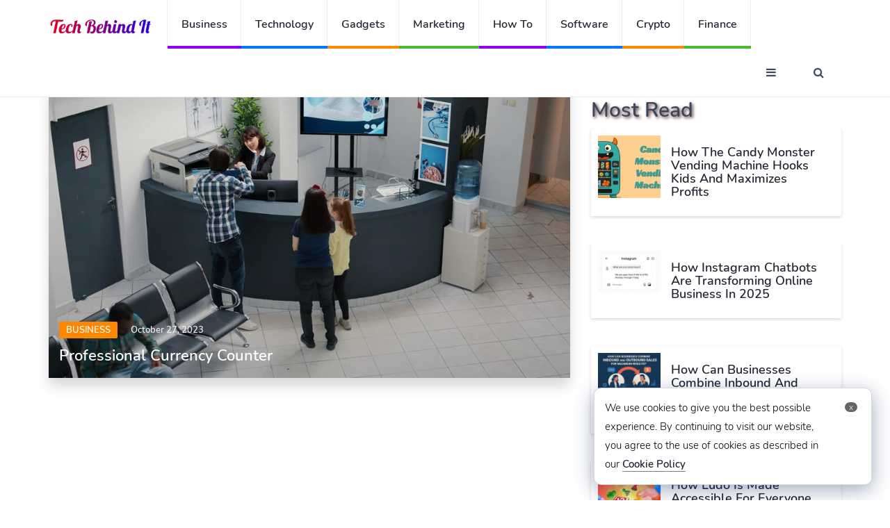

--- FILE ---
content_type: text/html
request_url: https://techbehindit.com/tag/professional-currency-counters/
body_size: 7135
content:
<!DOCTYPE html>
<html lang="en">
<head>
<meta charset="UTF-8">
<meta http-equiv="X-UA-Compatible" content="IE=edge">
<meta name="viewport" content="width=device-width, initial-scale=1">
<link type="text/css" rel="stylesheet" href='//techbehindit.com/wp-content/cache/wpfc-minified/eghwlmy5/1wl8e.css' />
<link rel="icon" type="image/png" sizes="32x32" href="https://techbehindit.com/wp-content/themes/techbehindit-new/img/favicon-32x32.png">
<meta name="publicationmedia-verification" content="435591e6-0796-4b55-ad7b-f44da532e91c">
<script defer data-ad-client="ca-pub-8101700329005636" src="https://pagead2.googlesyndication.com/pagead/js/adsbygoogle.js"></script>
<script src="https://analytics.ahrefs.com/analytics.js" data-key="C+7ZAorosunUj1cGpQ58cA" async></script>
<script defer src="https://www.googletagmanager.com/gtag/js?id=UA-176055473-1"></script> 
<script defer type="text/javascript">
window.dataLayer = window.dataLayer || [];
function gtag(){dataLayer.push(arguments);}
gtag('js', new Date());
gtag('config', 'UA-176055473-1');
</script> 
<title>professional currency counters  | Tech Behind It</title>
<style>img:is([sizes="auto" i], [sizes^="auto," i]) { contain-intrinsic-size: 3000px 1500px }</style>
<!-- Open Graph Meta Tags generated by Blog2Social 851 - https://www.blog2social.com -->
<meta property="og:title" content="Tech Behind It"/>
<meta property="og:description" content="Latest Technology News And Updates"/>
<meta property="og:url" content="/tag/professional-currency-counters/"/>
<meta property="og:image:alt" content="Professional Currency Counter"/>
<meta property="og:image" content="https://techbehindit.com/wp-content/uploads/2023/10/Professional-Currency-Counter-d.jpg"/>
<meta property="og:image:width" content="900" />
<meta property="og:image:height" content="506" />
<meta property="og:type" content="article"/>
<meta property="og:article:published_time" content="2023-10-27 13:26:44"/>
<meta property="og:article:modified_time" content="2023-11-01 04:10:17"/>
<meta property="og:article:tag" content="brands and models"/>
<meta property="og:article:tag" content="How to use a professional currency"/>
<meta property="og:article:tag" content="professional currency counter"/>
<meta property="og:article:tag" content="professional currency counters"/>
<meta property="og:article:tag" content="Using A Professional Currency Counter"/>
<!-- Open Graph Meta Tags generated by Blog2Social 851 - https://www.blog2social.com -->
<!-- Twitter Card generated by Blog2Social 851 - https://www.blog2social.com -->
<meta name="twitter:card" content="summary">
<meta name="twitter:title" content="Tech Behind It"/>
<meta name="twitter:description" content="Latest Technology News And Updates"/>
<meta name="twitter:image" content="https://techbehindit.com/wp-content/uploads/2023/10/Professional-Currency-Counter-d.jpg"/>
<meta name="twitter:image:alt" content="Professional Currency Counter"/>
<!-- Twitter Card generated by Blog2Social 851 - https://www.blog2social.com -->
<meta name="robots" content="follow, noindex">
<meta property="og:url" content="https://techbehindit.com/tag/professional-currency-counters/">
<meta property="og:site_name" content="Tech Behind It">
<meta property="og:locale" content="en_US">
<meta property="og:type" content="object">
<meta property="og:title" content="professional currency counters  | Tech Behind It">
<meta name="twitter:card" content="summary">
<meta name="twitter:site" content="TechBehindIt">
<meta name="twitter:creator" content="TechBehindIt">
<meta name="twitter:title" content="professional currency counters  | Tech Behind It">
<link rel="alternate" type="application/rss+xml" title="Tech Behind It &raquo; Feed" href="https://techbehindit.com/feed/" />
<link rel="alternate" type="application/rss+xml" title="Tech Behind It &raquo; Comments Feed" href="https://techbehindit.com/comments/feed/" />
<link rel="alternate" type="application/rss+xml" title="Tech Behind It &raquo; professional currency counters Tag Feed" href="https://techbehindit.com/tag/professional-currency-counters/feed/" />
<style id='classic-theme-styles-inline-css'>
/*! This file is auto-generated */
.wp-block-button__link{color:#fff;background-color:#32373c;border-radius:9999px;box-shadow:none;text-decoration:none;padding:calc(.667em + 2px) calc(1.333em + 2px);font-size:1.125em}.wp-block-file__button{background:#32373c;color:#fff;text-decoration:none}
</style>
<style id='global-styles-inline-css'>
:root{--wp--preset--aspect-ratio--square: 1;--wp--preset--aspect-ratio--4-3: 4/3;--wp--preset--aspect-ratio--3-4: 3/4;--wp--preset--aspect-ratio--3-2: 3/2;--wp--preset--aspect-ratio--2-3: 2/3;--wp--preset--aspect-ratio--16-9: 16/9;--wp--preset--aspect-ratio--9-16: 9/16;--wp--preset--color--black: #000000;--wp--preset--color--cyan-bluish-gray: #abb8c3;--wp--preset--color--white: #FFFFFF;--wp--preset--color--pale-pink: #f78da7;--wp--preset--color--vivid-red: #cf2e2e;--wp--preset--color--luminous-vivid-orange: #ff6900;--wp--preset--color--luminous-vivid-amber: #fcb900;--wp--preset--color--light-green-cyan: #7bdcb5;--wp--preset--color--vivid-green-cyan: #00d084;--wp--preset--color--pale-cyan-blue: #8ed1fc;--wp--preset--color--vivid-cyan-blue: #0693e3;--wp--preset--color--vivid-purple: #9b51e0;--wp--preset--color--dark-gray: #28303D;--wp--preset--color--gray: #39414D;--wp--preset--color--green: #D1E4DD;--wp--preset--color--blue: #D1DFE4;--wp--preset--color--purple: #D1D1E4;--wp--preset--color--red: #E4D1D1;--wp--preset--color--orange: #E4DAD1;--wp--preset--color--yellow: #EEEADD;--wp--preset--gradient--vivid-cyan-blue-to-vivid-purple: linear-gradient(135deg,rgba(6,147,227,1) 0%,rgb(155,81,224) 100%);--wp--preset--gradient--light-green-cyan-to-vivid-green-cyan: linear-gradient(135deg,rgb(122,220,180) 0%,rgb(0,208,130) 100%);--wp--preset--gradient--luminous-vivid-amber-to-luminous-vivid-orange: linear-gradient(135deg,rgba(252,185,0,1) 0%,rgba(255,105,0,1) 100%);--wp--preset--gradient--luminous-vivid-orange-to-vivid-red: linear-gradient(135deg,rgba(255,105,0,1) 0%,rgb(207,46,46) 100%);--wp--preset--gradient--very-light-gray-to-cyan-bluish-gray: linear-gradient(135deg,rgb(238,238,238) 0%,rgb(169,184,195) 100%);--wp--preset--gradient--cool-to-warm-spectrum: linear-gradient(135deg,rgb(74,234,220) 0%,rgb(151,120,209) 20%,rgb(207,42,186) 40%,rgb(238,44,130) 60%,rgb(251,105,98) 80%,rgb(254,248,76) 100%);--wp--preset--gradient--blush-light-purple: linear-gradient(135deg,rgb(255,206,236) 0%,rgb(152,150,240) 100%);--wp--preset--gradient--blush-bordeaux: linear-gradient(135deg,rgb(254,205,165) 0%,rgb(254,45,45) 50%,rgb(107,0,62) 100%);--wp--preset--gradient--luminous-dusk: linear-gradient(135deg,rgb(255,203,112) 0%,rgb(199,81,192) 50%,rgb(65,88,208) 100%);--wp--preset--gradient--pale-ocean: linear-gradient(135deg,rgb(255,245,203) 0%,rgb(182,227,212) 50%,rgb(51,167,181) 100%);--wp--preset--gradient--electric-grass: linear-gradient(135deg,rgb(202,248,128) 0%,rgb(113,206,126) 100%);--wp--preset--gradient--midnight: linear-gradient(135deg,rgb(2,3,129) 0%,rgb(40,116,252) 100%);--wp--preset--gradient--purple-to-yellow: linear-gradient(160deg, #D1D1E4 0%, #EEEADD 100%);--wp--preset--gradient--yellow-to-purple: linear-gradient(160deg, #EEEADD 0%, #D1D1E4 100%);--wp--preset--gradient--green-to-yellow: linear-gradient(160deg, #D1E4DD 0%, #EEEADD 100%);--wp--preset--gradient--yellow-to-green: linear-gradient(160deg, #EEEADD 0%, #D1E4DD 100%);--wp--preset--gradient--red-to-yellow: linear-gradient(160deg, #E4D1D1 0%, #EEEADD 100%);--wp--preset--gradient--yellow-to-red: linear-gradient(160deg, #EEEADD 0%, #E4D1D1 100%);--wp--preset--gradient--purple-to-red: linear-gradient(160deg, #D1D1E4 0%, #E4D1D1 100%);--wp--preset--gradient--red-to-purple: linear-gradient(160deg, #E4D1D1 0%, #D1D1E4 100%);--wp--preset--font-size--small: 18px;--wp--preset--font-size--medium: 20px;--wp--preset--font-size--large: 24px;--wp--preset--font-size--x-large: 42px;--wp--preset--font-size--extra-small: 16px;--wp--preset--font-size--normal: 20px;--wp--preset--font-size--extra-large: 40px;--wp--preset--font-size--huge: 96px;--wp--preset--font-size--gigantic: 144px;--wp--preset--spacing--20: 0.44rem;--wp--preset--spacing--30: 0.67rem;--wp--preset--spacing--40: 1rem;--wp--preset--spacing--50: 1.5rem;--wp--preset--spacing--60: 2.25rem;--wp--preset--spacing--70: 3.38rem;--wp--preset--spacing--80: 5.06rem;--wp--preset--shadow--natural: 6px 6px 9px rgba(0, 0, 0, 0.2);--wp--preset--shadow--deep: 12px 12px 50px rgba(0, 0, 0, 0.4);--wp--preset--shadow--sharp: 6px 6px 0px rgba(0, 0, 0, 0.2);--wp--preset--shadow--outlined: 6px 6px 0px -3px rgba(255, 255, 255, 1), 6px 6px rgba(0, 0, 0, 1);--wp--preset--shadow--crisp: 6px 6px 0px rgba(0, 0, 0, 1);}:where(.is-layout-flex){gap: 0.5em;}:where(.is-layout-grid){gap: 0.5em;}body .is-layout-flex{display: flex;}.is-layout-flex{flex-wrap: wrap;align-items: center;}.is-layout-flex > :is(*, div){margin: 0;}body .is-layout-grid{display: grid;}.is-layout-grid > :is(*, div){margin: 0;}:where(.wp-block-columns.is-layout-flex){gap: 2em;}:where(.wp-block-columns.is-layout-grid){gap: 2em;}:where(.wp-block-post-template.is-layout-flex){gap: 1.25em;}:where(.wp-block-post-template.is-layout-grid){gap: 1.25em;}.has-black-color{color: var(--wp--preset--color--black) !important;}.has-cyan-bluish-gray-color{color: var(--wp--preset--color--cyan-bluish-gray) !important;}.has-white-color{color: var(--wp--preset--color--white) !important;}.has-pale-pink-color{color: var(--wp--preset--color--pale-pink) !important;}.has-vivid-red-color{color: var(--wp--preset--color--vivid-red) !important;}.has-luminous-vivid-orange-color{color: var(--wp--preset--color--luminous-vivid-orange) !important;}.has-luminous-vivid-amber-color{color: var(--wp--preset--color--luminous-vivid-amber) !important;}.has-light-green-cyan-color{color: var(--wp--preset--color--light-green-cyan) !important;}.has-vivid-green-cyan-color{color: var(--wp--preset--color--vivid-green-cyan) !important;}.has-pale-cyan-blue-color{color: var(--wp--preset--color--pale-cyan-blue) !important;}.has-vivid-cyan-blue-color{color: var(--wp--preset--color--vivid-cyan-blue) !important;}.has-vivid-purple-color{color: var(--wp--preset--color--vivid-purple) !important;}.has-black-background-color{background-color: var(--wp--preset--color--black) !important;}.has-cyan-bluish-gray-background-color{background-color: var(--wp--preset--color--cyan-bluish-gray) !important;}.has-white-background-color{background-color: var(--wp--preset--color--white) !important;}.has-pale-pink-background-color{background-color: var(--wp--preset--color--pale-pink) !important;}.has-vivid-red-background-color{background-color: var(--wp--preset--color--vivid-red) !important;}.has-luminous-vivid-orange-background-color{background-color: var(--wp--preset--color--luminous-vivid-orange) !important;}.has-luminous-vivid-amber-background-color{background-color: var(--wp--preset--color--luminous-vivid-amber) !important;}.has-light-green-cyan-background-color{background-color: var(--wp--preset--color--light-green-cyan) !important;}.has-vivid-green-cyan-background-color{background-color: var(--wp--preset--color--vivid-green-cyan) !important;}.has-pale-cyan-blue-background-color{background-color: var(--wp--preset--color--pale-cyan-blue) !important;}.has-vivid-cyan-blue-background-color{background-color: var(--wp--preset--color--vivid-cyan-blue) !important;}.has-vivid-purple-background-color{background-color: var(--wp--preset--color--vivid-purple) !important;}.has-black-border-color{border-color: var(--wp--preset--color--black) !important;}.has-cyan-bluish-gray-border-color{border-color: var(--wp--preset--color--cyan-bluish-gray) !important;}.has-white-border-color{border-color: var(--wp--preset--color--white) !important;}.has-pale-pink-border-color{border-color: var(--wp--preset--color--pale-pink) !important;}.has-vivid-red-border-color{border-color: var(--wp--preset--color--vivid-red) !important;}.has-luminous-vivid-orange-border-color{border-color: var(--wp--preset--color--luminous-vivid-orange) !important;}.has-luminous-vivid-amber-border-color{border-color: var(--wp--preset--color--luminous-vivid-amber) !important;}.has-light-green-cyan-border-color{border-color: var(--wp--preset--color--light-green-cyan) !important;}.has-vivid-green-cyan-border-color{border-color: var(--wp--preset--color--vivid-green-cyan) !important;}.has-pale-cyan-blue-border-color{border-color: var(--wp--preset--color--pale-cyan-blue) !important;}.has-vivid-cyan-blue-border-color{border-color: var(--wp--preset--color--vivid-cyan-blue) !important;}.has-vivid-purple-border-color{border-color: var(--wp--preset--color--vivid-purple) !important;}.has-vivid-cyan-blue-to-vivid-purple-gradient-background{background: var(--wp--preset--gradient--vivid-cyan-blue-to-vivid-purple) !important;}.has-light-green-cyan-to-vivid-green-cyan-gradient-background{background: var(--wp--preset--gradient--light-green-cyan-to-vivid-green-cyan) !important;}.has-luminous-vivid-amber-to-luminous-vivid-orange-gradient-background{background: var(--wp--preset--gradient--luminous-vivid-amber-to-luminous-vivid-orange) !important;}.has-luminous-vivid-orange-to-vivid-red-gradient-background{background: var(--wp--preset--gradient--luminous-vivid-orange-to-vivid-red) !important;}.has-very-light-gray-to-cyan-bluish-gray-gradient-background{background: var(--wp--preset--gradient--very-light-gray-to-cyan-bluish-gray) !important;}.has-cool-to-warm-spectrum-gradient-background{background: var(--wp--preset--gradient--cool-to-warm-spectrum) !important;}.has-blush-light-purple-gradient-background{background: var(--wp--preset--gradient--blush-light-purple) !important;}.has-blush-bordeaux-gradient-background{background: var(--wp--preset--gradient--blush-bordeaux) !important;}.has-luminous-dusk-gradient-background{background: var(--wp--preset--gradient--luminous-dusk) !important;}.has-pale-ocean-gradient-background{background: var(--wp--preset--gradient--pale-ocean) !important;}.has-electric-grass-gradient-background{background: var(--wp--preset--gradient--electric-grass) !important;}.has-midnight-gradient-background{background: var(--wp--preset--gradient--midnight) !important;}.has-small-font-size{font-size: var(--wp--preset--font-size--small) !important;}.has-medium-font-size{font-size: var(--wp--preset--font-size--medium) !important;}.has-large-font-size{font-size: var(--wp--preset--font-size--large) !important;}.has-x-large-font-size{font-size: var(--wp--preset--font-size--x-large) !important;}
:where(.wp-block-post-template.is-layout-flex){gap: 1.25em;}:where(.wp-block-post-template.is-layout-grid){gap: 1.25em;}
:where(.wp-block-columns.is-layout-flex){gap: 2em;}:where(.wp-block-columns.is-layout-grid){gap: 2em;}
:root :where(.wp-block-pullquote){font-size: 1.5em;line-height: 1.6;}
</style>
<link rel='stylesheet' id='twenty-twenty-one-style-css' href='//techbehindit.com/wp-content/cache/wpfc-minified/7mncq4lr/1wl8d.css' media='all' />
<link rel="https://api.w.org/" href="https://techbehindit.com/wp-json/" /><link rel="alternate" title="JSON" type="application/json" href="https://techbehindit.com/wp-json/wp/v2/tags/13110" /><link rel="EditURI" type="application/rsd+xml" title="RSD" href="https://techbehindit.com/xmlrpc.php?rsd" />
<script>
document.documentElement.className = document.documentElement.className.replace('no-js', 'js');
</script>
<style>
.no-js img.lazyload {
display: none;
}
figure.wp-block-image img.lazyloading {
min-width: 150px;
}
.lazyload,
.lazyloading {
--smush-placeholder-width: 100px;
--smush-placeholder-aspect-ratio: 1/1;
width: var(--smush-placeholder-width) !important;
aspect-ratio: var(--smush-placeholder-aspect-ratio) !important;
}
.lazyload, .lazyloading {
opacity: 0;
}
.lazyloaded {
opacity: 1;
transition: opacity 400ms;
transition-delay: 0ms;
}
</style>
<style>.recentcomments a{display:inline !important;padding:0 !important;margin:0 !important;}</style></head>
<body>
<header id="header">
<div id="nav">
<div id="nav-fixed">
<div class="container">
<div class="nav-logo">
<a href="https://techbehindit.com" class="logo" data-wpel-link="internal"><img data-src="https://techbehindit.com/wp-content/themes/techbehindit-new/img/techbehindit-logo.png" alt="Tech Behind It" title="Tech Behind It" src="[data-uri]" class="lazyload"></a>
</div>
<ul class="nav-menu nav navbar-nav">
<li class="cat-4"><a href="https://techbehindit.com/business/" data-wpel-link="internal">Business</a></li>
<li class="cat-3"><a href="https://techbehindit.com/technology/" data-wpel-link="internal">Technology</a></li>
<li class="cat-2"><a href="https://techbehindit.com/gadgets/" data-wpel-link="internal">Gadgets</a></li>
<li class="cat-1"><a href="https://techbehindit.com/marketing/" data-wpel-link="internal">Marketing</a></li>
<li class="cat-4"><a href="https://techbehindit.com/how-to/" data-wpel-link="internal">How To</a></li>
<li class="cat-3"><a href="https://techbehindit.com/software/" data-wpel-link="internal">Software</a></li>
<li class="cat-2"><a href="https://techbehindit.com/crypto/" data-wpel-link="internal">Crypto</a></li>
<li class="cat-1"><a href="https://techbehindit.com/finance/" data-wpel-link="internal">Finance</a></li>
</ul>
<div class="nav-btns">
<button class="aside-btn"><i class="fa fa-bars"></i></button>
<button class="search-btn"><i class="fa fa-search"></i></button>
<form role="search" method="get" action="https://techbehindit.com/">
<div class="search-form">
<input class="search-input" type="text" value="" name="s" placeholder="Enter Your Search ...">
<button class="search-close"><i class="fa fa-times"></i></button>
</div>
</form>	
</div>
</div>
</div>
<div id="nav-aside">
<div class="section-row">
<!-- <ul class="nav-aside-menu">
<li><a href="https://techbehindit.com/wp-login.php" title="Sign In" data-wpel-link="internal">Sign In</a></li>							
<li><a href="https://techbehindit.com/wp-login.php?action=register" title="Log In" data-wpel-link="internal">Sign Up</a></li>
</ul> -->
<div class="more-category">More Categories</div>
<ul class="nav-aside-menu">
<li><a href="https://techbehindit.com/hosting/" data-wpel-link="internal">Hosting</a></li>
<li class="cat-5"><a href="https://techbehindit.com/automotive/" data-wpel-link="internal">Automotive</a></li>
<li class="cat-1"><a href="https://techbehindit.com/games/" data-wpel-link="internal">Games</a></li>
<li class="cat-2"><a href="https://techbehindit.com/home-decor/" data-wpel-link="internal">Home Decor</a></li>
<li class="cat-3"><a href="https://techbehindit.com/finance/" data-wpel-link="internal">Finance</a></li>
<li class="cat-2"><a href="https://techbehindit.com/blockchain/" data-wpel-link="internal">Blockchain</a></li>
<li class="cat-3"><a href="https://techbehindit.com/food/" data-wpel-link="internal">Food</a></li>
<li class="cat-2"><a href="https://techbehindit.com/how-to/" data-wpel-link="internal">How To</a></li>
<li class="cat-3"><a href="https://techbehindit.com/apps/" data-wpel-link="internal">Apps</a></li>
<li class="cat-2"><a href="https://techbehindit.com/software/" data-wpel-link="internal">Sofware</a></li>
<!-- <li class="cat-3"><a href="https://techbehindit.com/yoga/" data-wpel-link="internal">Yoga</a></li> -->
<li class="cat-3"><a href="https://techbehindit.com/real-estate/" data-wpel-link="internal">Real Estate</a></li>
<li class="cat-3"><a href="https://techbehindit.com/artificial-intelligence/" data-wpel-link="internal">Artificial Intelligence</a></li>
</ul>
</div>
<div class="section-row">
<h3>Follow us</h3>
<ul class="nav-aside-social">
<li><a rel="follow" href="https://www.facebook.com/techbehindit" data-wpel-link="external" target="_blank"><i class="fa fa-facebook"></i></a></li>
<li><a rel="follow" href="https://twitter.com/techbehindit" data-wpel-link="external" target="_blank"><i class="fa fa-twitter"></i></a></li>
<li><a rel="follow" href="https://instagram.com/techbehindit" data-wpel-link="external" target="_blank"><i class="fa fa-instagram"></i></a></li>
<li><a rel="follow" href="https://in.pinterest.com/techbehindit/" data-wpel-link="external" target="_blank"><i class="fa fa-pinterest"></i></a></li>
</ul>
</div>
<button class="nav-aside-close"><i class="fa fa-times"></i></button>
</div>
</div>
<div class="page-header">
<div class="container">
<div class="row">
<div class="col-md-10">
<ul class="page-header-breadcrumb" itemscope itemtype="https://schema.org/BreadcrumbList">        <li class="breadcrumb" itemprop="itemListElement" itemscope itemtype="https://schema.org/ListItem">
<a itemprop="item" href="https://techbehindit.com" data-wpel-link="internal">
<span itemprop="name">Home</span>
</a>
<meta itemprop="position" content="1">
</li>
<li class="breadcrumb" itemprop="itemListElement" itemscope itemtype="https://schema.org/ListItem">
<a itemprop="item" href="https://techbehindit.com/tag/" data-wpel-link="internal">
<span itemprop="name">Tag</span>
</a>
<meta itemprop="position" content="2">
</li><li class="breadcrumb" itemprop="itemListElement" itemscope itemtype="https://schema.org/ListItem">
<a itemprop="item" href="https://techbehindit.com/tag/professional-currency-counters/" data-wpel-link="internal">
<span itemprop="name">Professional currency counters</span>
</a>
<meta itemprop="position" content="3">
</li></ul>					</div>
</div>
</div>
</div>
</header>
<div class="section1">
<div class="container">
<div class="row">
<div class="col-md-8">
<div class="row">
<div class="col-md-12">
<div class="post post-thumb">
<a class="post-img" href="https://techbehindit.com/business/professional-currency-counter/" data-wpel-link="internal">
<img data-src="https://techbehindit.com/wp-content/uploads/2023/10/Professional-Currency-Counter-d.jpg" title="Professional Currency Counter"  alt="Professional Currency Counter" width="1280" height="720" src="[data-uri]" class="lazyload" style="--smush-placeholder-width: 1280px; --smush-placeholder-aspect-ratio: 1280/720;" />
</a>  
<div class="post-body">
<div class="post-meta">
<a class="post-category cat-2" title="Business" href="https://techbehindit.com/business/" data-wpel-link="internal">Business</a>
<span class="post-date">October 27, 2023</span>
</div>
<div  class="h3 post-title"><a href="https://techbehindit.com/business/professional-currency-counter/" data-wpel-link="internal">Professional Currency Counter</a></div>
</div>
</div>
</div>
<div class="clearfix visible-md visible-lg"></div>
<nav class="navigation pagination">
<div class="nav-links">
</div>
</nav>
</div>
</div>
<div class="col-md-4">
<div class="aside-widget">
<div class="section-title"><div class="h2">Most Read</div></div>
<div class="post post-widget">
<a class="post-img" href="https://techbehindit.com/business/how-the-candy-monster-vending-machine-hooks-kids-and-maximizes-profits/" data-wpel-link="internal"><img width="90" height="64" data-src="https://techbehindit.com/wp-content/uploads/2025/08/Candy-Monster-Vending-Machine-150x150.png" alt="How the Candy Monster Vending Machine Hooks Kids and Maximizes Profits" title="How the Candy Monster Vending Machine Hooks Kids and Maximizes Profits" src="[data-uri]" class="lazyload" style="--smush-placeholder-width: 90px; --smush-placeholder-aspect-ratio: 90/64;" /></a>
<div class="post-body">
<div class="h3 post-title"><a href="https://techbehindit.com/business/how-the-candy-monster-vending-machine-hooks-kids-and-maximizes-profits/" data-wpel-link="internal">How the Candy Monster Vending Machine Hooks Kids and Maximizes Profits</a></div>
</div>
</div>
<div class="post post-widget">
<a class="post-img" href="https://techbehindit.com/technology/how-instagram-chatbots-are-transforming-online/" data-wpel-link="internal"><img width="90" height="64" data-src="https://techbehindit.com/wp-content/uploads/2025/08/Instagram-Chat-with-Chatbot-Interaction.png" alt="How Instagram Chatbots Are Transforming Online Business in 2025" title="How Instagram Chatbots Are Transforming Online Business in 2025" src="[data-uri]" class="lazyload" style="--smush-placeholder-width: 90px; --smush-placeholder-aspect-ratio: 90/64;" /></a>
<div class="post-body">
<div class="h3 post-title"><a href="https://techbehindit.com/technology/how-instagram-chatbots-are-transforming-online/" data-wpel-link="internal">How Instagram Chatbots Are Transforming Online Business in 2025</a></div>
</div>
</div>
<div class="post post-widget">
<a class="post-img" href="https://techbehindit.com/business/how-can-businesses-combine-inbound-and-outbound-sales-for-maximum-results/" data-wpel-link="internal"><img width="90" height="64" data-src="https://techbehindit.com/wp-content/uploads/2025/08/Sales-Strategies-in-Action.png" alt="How Can Businesses Combine Inbound and Outbound Sales for Maximum Results?" title="How Can Businesses Combine Inbound and Outbound Sales for Maximum Results?" src="[data-uri]" class="lazyload" style="--smush-placeholder-width: 90px; --smush-placeholder-aspect-ratio: 90/64;" /></a>
<div class="post-body">
<div class="h3 post-title"><a href="https://techbehindit.com/business/how-can-businesses-combine-inbound-and-outbound-sales-for-maximum-results/" data-wpel-link="internal">How Can Businesses Combine Inbound and Outbound Sales for Maximum Results?</a></div>
</div>
</div>
<div class="post post-widget">
<a class="post-img" href="https://techbehindit.com/games/how-ludo-is-made-accessible-for-everyone-to-enjoy/" data-wpel-link="internal"><img width="90" height="64" data-src="https://techbehindit.com/wp-content/uploads/2025/08/275167272_32da1560-cdb1-468d-ac72-117219e83935-150x150.jpg" alt="How Ludo Is Made Accessible for Everyone to Enjoy" title="How Ludo Is Made Accessible for Everyone to Enjoy" src="[data-uri]" class="lazyload" style="--smush-placeholder-width: 90px; --smush-placeholder-aspect-ratio: 90/64;" /></a>
<div class="post-body">
<div class="h3 post-title"><a href="https://techbehindit.com/games/how-ludo-is-made-accessible-for-everyone-to-enjoy/" data-wpel-link="internal">How Ludo Is Made Accessible for Everyone to Enjoy</a></div>
</div>
</div>
<div class="post post-widget">
<a class="post-img" href="https://techbehindit.com/technology/smart-innovations-making-motorcycle-transportation-faster-and-safer/" data-wpel-link="internal"><img width="90" height="64" data-src="https://techbehindit.com/wp-content/uploads/2025/08/5919-150x150.jpg" alt="Smart Innovations Making Motorcycle Transportation Faster and Safer" title="Smart Innovations Making Motorcycle Transportation Faster and Safer" src="[data-uri]" class="lazyload" style="--smush-placeholder-width: 90px; --smush-placeholder-aspect-ratio: 90/64;" /></a>
<div class="post-body">
<div class="h3 post-title"><a href="https://techbehindit.com/technology/smart-innovations-making-motorcycle-transportation-faster-and-safer/" data-wpel-link="internal">Smart Innovations Making Motorcycle Transportation Faster and Safer</a></div>
</div>
</div>
<div class="post post-widget">
<a class="post-img" href="https://techbehindit.com/business/how-unified-communications-boosts-remote-work-efficiency/" data-wpel-link="internal"><img width="90" height="64" data-src="https://techbehindit.com/wp-content/uploads/2025/08/4054610-G4-2-150x150.jpg" alt="How Unified Communications Boosts Remote Work Efficiency" title="How Unified Communications Boosts Remote Work Efficiency" src="[data-uri]" class="lazyload" style="--smush-placeholder-width: 90px; --smush-placeholder-aspect-ratio: 90/64;" /></a>
<div class="post-body">
<div class="h3 post-title"><a href="https://techbehindit.com/business/how-unified-communications-boosts-remote-work-efficiency/" data-wpel-link="internal">How Unified Communications Boosts Remote Work Efficiency</a></div>
</div>
</div>
<div class="post post-widget">
<a class="post-img" href="https://techbehindit.com/finance/5-steps-to-qualify-for-a-funded-trading-account/" data-wpel-link="internal"><img width="90" height="64" data-src="https://techbehindit.com/wp-content/uploads/2025/08/5-Steps-to-Funded-Trading-Account.png" alt="5 Steps to Qualify for a Funded Trading Account" title="5 Steps to Qualify for a Funded Trading Account" src="[data-uri]" class="lazyload" style="--smush-placeholder-width: 90px; --smush-placeholder-aspect-ratio: 90/64;" /></a>
<div class="post-body">
<div class="h3 post-title"><a href="https://techbehindit.com/finance/5-steps-to-qualify-for-a-funded-trading-account/" data-wpel-link="internal">5 Steps to Qualify for a Funded Trading Account</a></div>
</div>
</div>
<div class="post post-widget">
<a class="post-img" href="https://techbehindit.com/software/the-best-mapping-software-for-setting-up-without-a-gis-expert/" data-wpel-link="internal"><img width="90" height="64" data-src="https://techbehindit.com/wp-content/uploads/2025/08/The-Best-Mapping-Software-for-Setting-Up-Without-a-GIS-Expert.png" alt="The Best Mapping Software for Setting Up Without a GIS Expert" title="The Best Mapping Software for Setting Up Without a GIS Expert" src="[data-uri]" class="lazyload" style="--smush-placeholder-width: 90px; --smush-placeholder-aspect-ratio: 90/64;" /></a>
<div class="post-body">
<div class="h3 post-title"><a href="https://techbehindit.com/software/the-best-mapping-software-for-setting-up-without-a-gis-expert/" data-wpel-link="internal">The Best Mapping Software for Setting Up Without a GIS Expert</a></div>
</div>
</div>
<div class="post post-widget">
<a class="post-img" href="https://techbehindit.com/artificial-intelligence/alaya-ai-future-smart-data-management/" data-wpel-link="internal"><img width="90" height="64" data-src="https://techbehindit.com/wp-content/uploads/2025/08/Alaya-AI-Future-Smart-Data-Management-150x150.png" alt="Alaya AI: Future Smart Data Management" title="Alaya AI: Future Smart Data Management" src="[data-uri]" class="lazyload" style="--smush-placeholder-width: 90px; --smush-placeholder-aspect-ratio: 90/64;" /></a>
<div class="post-body">
<div class="h3 post-title"><a href="https://techbehindit.com/artificial-intelligence/alaya-ai-future-smart-data-management/" data-wpel-link="internal">Alaya AI: Future Smart Data Management</a></div>
</div>
</div>
<div class="post post-widget">
<a class="post-img" href="https://techbehindit.com/technology/what-is-an-antidetect-browser-a-complete-guide/" data-wpel-link="internal"><img width="90" height="64" data-src="https://techbehindit.com/wp-content/uploads/2025/08/39255-150x150.jpg" alt="What is an Antidetect Browser? A Complete Guide" title="What is an Antidetect Browser? A Complete Guide" src="[data-uri]" class="lazyload" style="--smush-placeholder-width: 90px; --smush-placeholder-aspect-ratio: 90/64;" /></a>
<div class="post-body">
<div class="h3 post-title"><a href="https://techbehindit.com/technology/what-is-an-antidetect-browser-a-complete-guide/" data-wpel-link="internal">What is an Antidetect Browser? A Complete Guide</a></div>
</div>
</div>
</div>
<!-- <aside class="widget widget_aboutme">
<h1 class="section-title">Partner Site</h1>
<div class="about-info">
<a href="https://techinvented.com" data-wpel-link="external" target="_blank" rel="follow">
<img data-src="https://techbehindit.com/wp-content/themes/techbehindit-new/img/tech-invented.png" alt="Tech Invented" src="[data-uri]" class="lazyload" />
</a>
</div>
</aside> -->
<div class="aside-widget sticky-sidebar">
<div class="section-title"><div class="h2">Featured Posts</div></div>
<div class="post post-thumb">
<a class="post-img" href="https://techbehindit.com/celeb/drew-pritchards-new-wife/" data-wpel-link="internal"><img width="360" height="233" data-src="https://techbehindit.com/wp-content/uploads/2023/06/ezgif.com-gif-maker-2023-06-01T165205.385-293x220.jpg" alt="Drew Pritchard&#8217;s New Wife &#8211; Is He In A Relationship With Rebecca Pritchard?" title="Drew Pritchard&#8217;s New Wife &#8211; Is He In A Relationship With Rebecca Pritchard?" src="[data-uri]" class="lazyload" style="--smush-placeholder-width: 360px; --smush-placeholder-aspect-ratio: 360/233;" /></a>
<div class="post-body">
<div class="post-meta">
<a class="post-category cat-3" href="https://techbehindit.com/celeb/" data-wpel-link="internal">Celeb</a>				<span class="post-date">June 1, 2023</span>
</div>
<div class="h3 post-title"><a href="https://techbehindit.com/celeb/drew-pritchards-new-wife/" data-wpel-link="internal">Drew Pritchard&#8217;s New Wife &#8211; Is He In A Relationship With Rebecca Pritchard?</a></div>
</div>
</div>
<div class="post post-thumb">
<a class="post-img" href="https://techbehindit.com/streaming/fullmaza/" data-wpel-link="internal"><img width="360" height="233" data-src="https://techbehindit.com/wp-content/uploads/2023/12/Tech-Behind-It-8-1-330x186.png" alt="Fullmaza: Download 100MB | 300MB | 720P Movies For Free" title="Fullmaza: Download 100MB | 300MB | 720P Movies For Free" src="[data-uri]" class="lazyload" style="--smush-placeholder-width: 360px; --smush-placeholder-aspect-ratio: 360/233;" /></a>
<div class="post-body">
<div class="post-meta">
<a class="post-category cat-3" href="https://techbehindit.com/streaming/" data-wpel-link="internal">Streaming</a>				<span class="post-date">December 15, 2023</span>
</div>
<div class="h3 post-title"><a href="https://techbehindit.com/streaming/fullmaza/" data-wpel-link="internal">Fullmaza: Download 100MB | 300MB | 720P Movies For Free</a></div>
</div>
</div>
<div class="post post-thumb">
<a class="post-img" href="https://techbehindit.com/seo/are-private-blog-networks-pbn-still-effective-for-seo/" data-wpel-link="internal"><img width="360" height="233" data-src="https://techbehindit.com/wp-content/uploads/2025/07/123696-1-330x220.jpg" alt="Are Private Blog Networks (PBN) Still Effective for SEO in 2026?" title="Are Private Blog Networks (PBN) Still Effective for SEO in 2026?" src="[data-uri]" class="lazyload" style="--smush-placeholder-width: 360px; --smush-placeholder-aspect-ratio: 360/233;" /></a>
<div class="post-body">
<div class="post-meta">
<a class="post-category cat-3" href="https://techbehindit.com/seo/" data-wpel-link="internal">SEO</a>				<span class="post-date">July 23, 2025</span>
</div>
<div class="h3 post-title"><a href="https://techbehindit.com/seo/are-private-blog-networks-pbn-still-effective-for-seo/" data-wpel-link="internal">Are Private Blog Networks (PBN) Still Effective for SEO in 2026?</a></div>
</div>
</div>
</div>
</div>
</div>
</div>
<footer id="footer">
<div class="container">
<div class="row">
<div class="col-md-5">
<div class="footer-widget">
<div class="footer-logo">
<a href="https://techbehindit.com" class="logo" data-wpel-link="internal"><img data-src="https://techbehindit.com/wp-content/themes/techbehindit-new/img/techbehindit-logo.png" alt="Tech Behind It" src="[data-uri]" class="lazyload"></a>
</div>
<ul class="footer-nav">
<li><a href="https://techbehindit.com/artificial-intelligence/" data-wpel-link="internal">Artificial Intelligence</a></li>
<li class="cat-1"><a href="https://techbehindit.com/cybersecurity/" data-wpel-link="internal">Cyber Security</a></li>
</ul>
<div class="footer-copyright">
<span>&copy; 
Copyright &copy;@2025 All rights reserved | This template is made with <i class="fa fa-heart-o" aria-hidden="true"></i> by <a href="https://techbehindit.com/" target="_blank" data-wpel-link="internal">Tech Behind It</a>
</span>
</div>
</div>
</div>
<div class="col-md-4">
<div class="row">
<div class="col-md-6">
<div class="footer-widget">
<div class=" h3 footer-title">More Categories</div>
<ul class="footer-links">
<li><a href="https://techbehindit.com/automotive/" data-wpel-link="internal">Automotive</a></li>
<li><a href="https://techbehindit.com/software/" data-wpel-link="internal">Software</a></li>
<li><a href="https://techbehindit.com/games/" data-wpel-link="internal">Games</a></li>
<li><a href="https://techbehindit.com/home-decor/" data-wpel-link="internal">Home Decor</a></li>
</ul>
</div>
</div>
<div class="col-md-6">
<div class="footer-widget">
<div class="h3 footer-title">Useful Links</div>
<ul class="footer-links">
<li><a href="https://techbehindit.com/disclaimer/" data-wpel-link="internal">Disclaimer</a></li>
<li><a href="https://techbehindit.com/terms-of-service/" data-wpel-link="internal">Terms Of Service</a></li>
<li><a href="https://techbehindit.com/privacy-policy/" data-wpel-link="internal">Privacy Policy</a></li>
<li><a href="https://techbehindit.com/write-for-us/" data-wpel-link="internal">Write For Us</a></li>
</ul>
</div>
</div>
</div>
</div>
<div class="col-md-3">
<div class="footer-widget">
<div class="h3 footer-title">Contact Us</div>
<ul class="footer-links">
<i class="fas fa fa-envelope mr-3"> <li class="mail">techbehinditarticles@gmail.com</li></i>
<i class="fas fa fa-envelope mr-3" ><li class="mail">+91 8383993831</li></i>
</ul>
<ul class="footer-social">
<li><a rel="follow" target="_blank" href="https://www.facebook.com/techbehindit" data-wpel-link="external"><i class="fa fa-facebook"></i></a></li>
<li><a rel="follow" target="_blank" href="https://twitter.com/techbehindit" data-wpel-link="external"><i class="fa fa-twitter"></i></a></li>
<li><a rel="follow" target="_blank" href="https://instagram.com/techbehindit" data-wpel-link="external"><i class="fa fa-instagram"></i></a></li>
<li><a rel="follow" target="_blank" href="https://in.pinterest.com/techbehindit/" data-wpel-link="external"><i class="fa fa-pinterest"></i></a></li>
</ul>
</div>
</div>
</div>
</div>
</footer>
<!--  -->
<script src="https://techbehindit.com/wp-content/themes/techbehindit-new/js/jquery.min.js"></script>
<script src="https://techbehindit.com/wp-content/themes/techbehindit-new/js/bootstrap.min.js%2bmain.js.pagespeed.jc.XwDhaBFLFp.js"></script> 
<script>eval(mod_pagespeed_15hy7ra_pu);</script>
<script>eval(mod_pagespeed_RDDE5qW6SI);</script> 
<script>cookieLaw={dId:"cookie-law-div",bId:"cookie-law-button",iId:"cookie-law-item",show:function(e){if(localStorage.getItem(cookieLaw.iId))return!1;var o=document.createElement("div"),i=document.createElement("p"),t=document.createElement("button");i.innerHTML=e.msg,t.id=cookieLaw.bId,t.innerHTML=e.ok,o.id=cookieLaw.dId,o.appendChild(t),o.appendChild(i),document.body.insertBefore(o,document.body.lastChild),t.addEventListener("click",cookieLaw.hide,!1)},hide:function(){document.getElementById(cookieLaw.dId).outerHTML="",localStorage.setItem(cookieLaw.iId,"1")}},cookieLaw.show({msg:"We use cookies to give you the best possible experience. By continuing to visit our website, you agree to the use of cookies as described in our <a href='https://techbehindit.com/privacy-policy/'>Cookie Policy</a>",ok:"x"});</script>
</body>
<script type="speculationrules">
{"prefetch":[{"source":"document","where":{"and":[{"href_matches":"\/*"},{"not":{"href_matches":["\/wp-*.php","\/wp-admin\/*","\/wp-content\/uploads\/*","\/wp-content\/*","\/wp-content\/plugins\/*","\/wp-content\/themes\/techbehindit-new\/*","\/*\\?(.+)"]}},{"not":{"selector_matches":"a[rel~=\"nofollow\"]"}},{"not":{"selector_matches":".no-prefetch, .no-prefetch a"}}]},"eagerness":"conservative"}]}
</script>
<script>document.body.classList.remove("no-js");</script>	<script>
if ( -1 !== navigator.userAgent.indexOf( 'MSIE' ) || -1 !== navigator.appVersion.indexOf( 'Trident/' ) ) {
document.body.classList.add( 'is-IE' );
}
</script>
<script src="https://techbehindit.com/wp-content/plugins/wp-smushit/app/assets/js/smush-lazy-load.min.js?ver=3.20.0" id="smush-lazy-load-js"></script>
<script>
/(trident|msie)/i.test(navigator.userAgent)&&document.getElementById&&window.addEventListener&&window.addEventListener("hashchange",(function(){var t,e=location.hash.substring(1);/^[A-z0-9_-]+$/.test(e)&&(t=document.getElementById(e))&&(/^(?:a|select|input|button|textarea)$/i.test(t.tagName)||(t.tabIndex=-1),t.focus())}),!1);
</script>
</html><!-- WP Fastest Cache file was created in 0.162 seconds, on August 25, 2025 @ 12:56 pm -->

--- FILE ---
content_type: text/html; charset=utf-8
request_url: https://www.google.com/recaptcha/api2/aframe
body_size: 269
content:
<!DOCTYPE HTML><html><head><meta http-equiv="content-type" content="text/html; charset=UTF-8"></head><body><script nonce="39Rh3FMkXjwB_alAxjhkhg">/** Anti-fraud and anti-abuse applications only. See google.com/recaptcha */ try{var clients={'sodar':'https://pagead2.googlesyndication.com/pagead/sodar?'};window.addEventListener("message",function(a){try{if(a.source===window.parent){var b=JSON.parse(a.data);var c=clients[b['id']];if(c){var d=document.createElement('img');d.src=c+b['params']+'&rc='+(localStorage.getItem("rc::a")?sessionStorage.getItem("rc::b"):"");window.document.body.appendChild(d);sessionStorage.setItem("rc::e",parseInt(sessionStorage.getItem("rc::e")||0)+1);localStorage.setItem("rc::h",'1769668454600');}}}catch(b){}});window.parent.postMessage("_grecaptcha_ready", "*");}catch(b){}</script></body></html>

--- FILE ---
content_type: text/css
request_url: https://techbehindit.com/wp-content/cache/wpfc-minified/eghwlmy5/1wl8e.css
body_size: 6984
content:
@font-face{font-family:'Glyphicons Halflings';src:url(//techbehindit.com/wp-content/themes/techbehindit-new/fonts/glyphicons-halflings-regular.html);src:url(//techbehindit.com/wp-content/themes/techbehindit-new/fonts/glyphicons-halflings-regulard41d.html?#iefix) format('embedded-opentype') , url(//techbehindit.com/wp-content/themes/techbehindit-new/fonts/glyphicons-halflings-regular-2.html) format('woff2') , url(//techbehindit.com/wp-content/themes/techbehindit-new/fonts/glyphicons-halflings-regular-3.html) format('woff') , url(//techbehindit.com/wp-content/themes/techbehindit-new/fonts/glyphicons-halflings-regular-4.html) format('truetype') , url(//techbehindit.com/wp-content/themes/techbehindit-new/fonts/glyphicons-halflings-regular-5.html#glyphicons_halflingsregular) format('svg')}@font-face{font-family:'FontAwesome';src:url(//techbehindit.com/wp-content/themes/techbehindit-new/fonts/fontawesome-webfont3e6e.eot?v=4.7.0);src:url(//techbehindit.com/wp-content/themes/techbehindit-new/fonts/fontawesome-webfontd41d.eot?#iefix&v=4.7.0) format('embedded-opentype') , url(//techbehindit.com/wp-content/themes/techbehindit-new/fonts/fontawesome-webfont3e6e.woff2?v=4.7.0) format('woff2') , url(//techbehindit.com/wp-content/themes/techbehindit-new/fonts/fontawesome-webfont3e6e.woff?v=4.7.0) format('woff') , url(//techbehindit.com/wp-content/themes/techbehindit-new/fonts/fontawesome-webfont3e6e.ttf?v=4.7.0) format('truetype') , url(//techbehindit.com/wp-content/themes/techbehindit-new/fonts/fontawesome-webfont3e6e.svg?v=4.7.0#fontawesomeregular) format('svg');font-weight:normal;font-style:normal}html{font-family:sans-serif;-webkit-text-size-adjust:100%;-ms-text-size-adjust:100%}body{margin:0}aside,figcaption,figure,footer,header,main,nav,section{display:block}progress{display:inline-block;vertical-align:baseline}[hidden],template{display:none}a{background-color:transparent}a:active,a:hover{outline:0}b,strong{font-weight:700}h1{margin:.67em 0;font-size:2em}img{border:0}figure{margin:1em 40px}hr{height:0;-webkit-box-sizing:content-box;-moz-box-sizing:content-box;box-sizing:content-box}button,input,optgroup,select,textarea{margin:0;font:inherit;color:inherit}button{overflow:visible}button,select{text-transform:none}button,html input[type="button"],input[type="reset"],input[type="submit"]{-webkit-appearance:button;cursor:pointer}button[disabled],html input[disabled]{cursor:default}button::-moz-focus-inner,input::-moz-focus-inner{padding:0;border:0}input{line-height:normal}input[type="checkbox"],input[type="radio"]{-webkit-box-sizing:border-box;-moz-box-sizing:border-box;box-sizing:border-box;padding:0}input[type="number"]::-webkit-inner-spin-button,input[type="number"]::-webkit-outer-spin-button{height:auto}input[type="search"]{-webkit-box-sizing:content-box;-moz-box-sizing:content-box;box-sizing:content-box;-webkit-appearance:textfield}input[type="search"]::-webkit-search-cancel-button,input[type="search"]::-webkit-search-decoration{-webkit-appearance:none}textarea{overflow:auto}optgroup{font-weight:700}table{border-spacing:0;border-collapse:collapse}td,th{padding:0}@media print{*{color:#000!important;text-shadow:none!important;background:0 0!important;-webkit-box-shadow:none!important;box-shadow:none!important}a,a:visited{text-decoration:underline}a[href]:after{content:" (" attr(href) ")"}blockquote{border:1px solid #999;page-break-inside:avoid}thead{display:table-header-group}img,tr{page-break-inside:avoid}img{max-width:100%!important}h2,h3,p{orphans:3;widows:3}h2,h3{page-break-after:avoid}.table{border-collapse:collapse!important}.table td,.table th{background-color:#fff!important}}*{-webkit-box-sizing:border-box;-moz-box-sizing:border-box;box-sizing:border-box}html{font-size:10px;-webkit-tap-highlight-color:rgba(0,0,0,0)}body{font-family:"Helvetica Neue",Helvetica,Arial,sans-serif;font-size:14px;line-height:1.42857143;color:#333;background-color:#fff}button,input,select,textarea{font-family:inherit;font-size:inherit;line-height:inherit}a{color:#337ab7;text-decoration:none}a:focus,a:hover{color:#23527c;text-decoration:underline}a:focus{outline:5px auto -webkit-focus-ring-color;outline-offset:-2px}figure{margin:0}img{vertical-align:middle}.img-responsive{display:block;max-width:100%;height:auto}hr{margin-top:20px;margin-bottom:20px;border:0;border-top:1px solid #eee}[role="button"]{cursor:pointer}.h1,.h2,.h3,.h4,h1,h2,h3,h4{font-family:inherit;font-weight:500;line-height:1.1;color:inherit}.h1,.h2,.h3,h1,h2,h3{margin-top:20px;margin-bottom:10px}.h4,h4{margin-top:10px;margin-bottom:10px}.h1,h1{font-size:36px}.h2,h2{font-size:30px}.h3,h3{font-size:24px}.h4,h4{font-size:18px}p{margin:0 0 10px}.text-center{text-align:center}.page-header{padding-bottom:9px;margin:40px 0 20px;border-bottom:1px solid #eee}ol,ul{margin-top:0;margin-bottom:10px}ol ol,ol ul,ul ol,ul ul{margin-bottom:0}blockquote{padding:10px 20px;margin:0 0 20px;font-size:17.5px;border-left:5px solid #eee}blockquote ol:last-child,blockquote p:last-child,blockquote ul:last-child{margin-bottom:0}blockquote footer{display:block;font-size:80%;line-height:1.42857143;color:#777}blockquote footer:before{content:'\2014 \00A0'}address{margin-bottom:20px;font-style:normal;line-height:1.42857143}.container{padding-right:15px;padding-left:15px;margin-right:auto;margin-left:auto}@media (min-width:768px){.container{width:750px}}@media (min-width:992px){.container{width:970px}}@media (min-width:1200px){.container{width:1170px}}.row{margin-right:-15px;margin-left:-15px}.col-md-10,.col-md-12,.col-md-3,.col-md-4,.col-md-5,.col-md-6,.col-md-7,.col-md-8{position:relative;min-height:1px;padding-right:15px;padding-left:15px}@media (min-width:992px){.col-md-10,.col-md-12,.col-md-3,.col-md-4,.col-md-5,.col-md-6,.col-md-7,.col-md-8{float:left}.col-md-12{width:100%}.col-md-10{width:83.33333333%}.col-md-8{width:66.66666667%}.col-md-7{width:58.33333333%}.col-md-6{width:50%}.col-md-5{width:41.66666667%}.col-md-4{width:33.33333333%}.col-md-3{width:25%}.col-md-offset-1{margin-left:8.33333333%}}table{background-color:transparent}caption{padding-top:8px;padding-bottom:8px;color:#777;text-align:left}th{text-align:left}.table{width:100%;max-width:100%;margin-bottom:20px}.table>tbody>tr>td,.table>tbody>tr>th,.table>tfoot>tr>td,.table>tfoot>tr>th,.table>thead>tr>td,.table>thead>tr>th{padding:8px;line-height:1.42857143;vertical-align:top;border-top:1px solid #ddd}.table>thead>tr>th{vertical-align:bottom;border-bottom:2px solid #ddd}.table>caption+thead>tr:first-child>td,.table>caption+thead>tr:first-child>th,.table>colgroup+thead>tr:first-child>td,.table>colgroup+thead>tr:first-child>th,.table>thead:first-child>tr:first-child>td,.table>thead:first-child>tr:first-child>th{border-top:0}.table>tbody+tbody{border-top:2px solid #ddd}.table .table{background-color:#fff}table col[class*="col-"]{position:static;display:table-column;float:none}table td[class*="col-"],table th[class*="col-"]{position:static;display:table-cell;float:none}.table>tbody>tr.active>td,.table>tbody>tr.active>th,.table>tbody>tr>td.active,.table>tbody>tr>th.active,.table>tfoot>tr.active>td,.table>tfoot>tr.active>th,.table>tfoot>tr>td.active,.table>tfoot>tr>th.active,.table>thead>tr.active>td,.table>thead>tr.active>th,.table>thead>tr>td.active,.table>thead>tr>th.active{background-color:#f5f5f5}.table>tbody>tr.success>td,.table>tbody>tr.success>th,.table>tbody>tr>td.success,.table>tbody>tr>th.success,.table>tfoot>tr.success>td,.table>tfoot>tr.success>th,.table>tfoot>tr>td.success,.table>tfoot>tr>th.success,.table>thead>tr.success>td,.table>thead>tr.success>th,.table>thead>tr>td.success,.table>thead>tr>th.success{background-color:#dff0d8}input[type="search"]{-webkit-box-sizing:border-box;-moz-box-sizing:border-box;box-sizing:border-box}input[type="checkbox"],input[type="radio"]{margin:4px 0 0;margin-top:1px\9 ;line-height:normal}input[type="file"]{display:block}select[multiple],select[size]{height:auto}input[type="file"]:focus,input[type="checkbox"]:focus,input[type="radio"]:focus{outline:5px auto -webkit-focus-ring-color;outline-offset:-2px}input[type="search"]{-webkit-appearance:none}.form-group{margin-bottom:15px}.checkbox,.radio{position:relative;display:block;margin-top:10px;margin-bottom:10px}.checkbox input[type="checkbox"],.radio input[type="radio"]{position:absolute;margin-top:4px\9 ;margin-left:-20px}.checkbox+.checkbox,.radio+.radio{margin-top:-5px}input[type="checkbox"].disabled,input[type="checkbox"][disabled],input[type="radio"].disabled,input[type="radio"][disabled]{cursor:not-allowed}.btn{display:inline-block;padding:6px 12px;margin-bottom:0;font-size:14px;font-weight:400;line-height:1.42857143;text-align:center;white-space:nowrap;vertical-align:middle;-ms-touch-action:manipulation;touch-action:manipulation;cursor:pointer;-webkit-user-select:none;-moz-user-select:none;-ms-user-select:none;user-select:none;background-image:none;border:1px solid transparent;border-radius:4px}.btn.active.focus,.btn.active:focus,.btn.focus,.btn:active.focus,.btn:active:focus,.btn:focus{outline:5px auto -webkit-focus-ring-color;outline-offset:-2px}.btn.focus,.btn:focus,.btn:hover{color:#333;text-decoration:none}.btn.active,.btn:active{background-image:none;outline:0;-webkit-box-shadow:inset 0 3px 5px rgba(0,0,0,.125);box-shadow:inset 0 3px 5px rgba(0,0,0,.125)}.btn.disabled,.btn[disabled]{cursor:not-allowed;filter:alpha(opacity=65);-webkit-box-shadow:none;box-shadow:none;opacity:.65}a.btn.disabled{pointer-events:none}.fade{opacity:0;-webkit-transition:opacity .15s linear;-o-transition:opacity .15s linear;transition:opacity .15s linear}.fade.in{opacity:1}.collapse{display:none}.collapse.in{display:block}tr.collapse.in{display:table-row}tbody.collapse.in{display:table-row-group}.collapsing{position:relative;height:0;overflow:hidden;-webkit-transition-timing-function:ease;-o-transition-timing-function:ease;transition-timing-function:ease;-webkit-transition-duration:.35s;-o-transition-duration:.35s;transition-duration:.35s;-webkit-transition-property:height , visibility;-o-transition-property:height , visibility;transition-property:height , visibility}.dropdown{position:relative}.dropdown-menu{position:absolute;top:100%;left:0;z-index:1000;display:none;float:left;min-width:160px;padding:5px 0;margin:2px 0 0;font-size:14px;text-align:left;list-style:none;background-color:#fff;-webkit-background-clip:padding-box;background-clip:padding-box;border:1px solid #ccc;border:1px solid rgba(0,0,0,.15);border-radius:4px;-webkit-box-shadow:0 6px 12px rgba(0,0,0,.175);box-shadow:0 6px 12px rgba(0,0,0,.175)}.dropdown-menu>li>a{display:block;padding:3px 20px;clear:both;font-weight:400;line-height:1.42857143;color:#333;white-space:nowrap}.dropdown-menu>li>a:focus,.dropdown-menu>li>a:hover{color:#262626;text-decoration:none;background-color:#f5f5f5}.dropdown-menu>.active>a,.dropdown-menu>.active>a:focus,.dropdown-menu>.active>a:hover{color:#fff;text-decoration:none;background-color:#337ab7;outline:0}.dropdown-menu>.disabled>a,.dropdown-menu>.disabled>a:focus,.dropdown-menu>.disabled>a:hover{color:#777}.dropdown-menu>.disabled>a:focus,.dropdown-menu>.disabled>a:hover{text-decoration:none;cursor:not-allowed;background-color:transparent;background-image:none;filter:progid:DXImageTransform.Microsoft.gradient(enabled=false)}.open>.dropdown-menu{display:block}.open>a{outline:0}.dropdown-backdrop{position:fixed;top:0;right:0;bottom:0;left:0;z-index:990}[data-toggle="buttons"]>.btn input[type="checkbox"],[data-toggle="buttons"]>.btn input[type="radio"]{position:absolute;clip:rect(0,0,0,0);pointer-events:none}.nav{padding-left:0;margin-bottom:0;list-style:none}.nav>li{position:relative;display:block}.nav>li>a{position:relative;display:block;padding:10px 15px}.nav>li>a:focus,.nav>li>a:hover{text-decoration:none;background-color:#eee}.nav>li.disabled>a{color:#777}.nav>li.disabled>a:focus,.nav>li.disabled>a:hover{color:#777;text-decoration:none;cursor:not-allowed;background-color:transparent}.nav .open>a,.nav .open>a:focus,.nav .open>a:hover{background-color:#eee;border-color:#337ab7}.nav>li>a>img{max-width:none}.navbar-nav{margin:7.5px -15px}.navbar-nav>li>a{padding-top:10px;padding-bottom:10px;line-height:20px}@media (max-width:767px){.navbar-nav .open .dropdown-menu{position:static;float:none;width:auto;margin-top:0;background-color:transparent;border:0;-webkit-box-shadow:none;box-shadow:none}.navbar-nav .open .dropdown-menu>li>a{padding:5px 15px 5px 25px}.navbar-nav .open .dropdown-menu>li>a{line-height:20px}.navbar-nav .open .dropdown-menu>li>a:focus,.navbar-nav .open .dropdown-menu>li>a:hover{background-image:none}}@media (min-width:768px){.navbar-nav{float:left;margin:0}.navbar-nav>li{float:left}.navbar-nav>li>a{padding-top:15px;padding-bottom:15px}}.navbar-nav>li>.dropdown-menu{margin-top:0;border-top-left-radius:0;border-top-right-radius:0}.alert{padding:15px;margin-bottom:20px;border:1px solid transparent;border-radius:4px}.alert h4{margin-top:0;color:inherit}.alert>p,.alert>ul{margin-bottom:0}.alert>p+p{margin-top:5px}@-webkit-keyframes progress-bar-stripes{from{background-position:40px 0}to{background-position:0 0}}@-o-keyframes progress-bar-stripes{from{background-position:40px 0}to{background-position:0 0}}@keyframes progress-bar-stripes{from{background-position:40px 0}to{background-position:0 0}}.progress{height:20px;margin-bottom:20px;overflow:hidden;background-color:#f5f5f5;border-radius:4px;-webkit-box-shadow:inset 0 1px 2px rgba(0,0,0,.1);box-shadow:inset 0 1px 2px rgba(0,0,0,.1)}.media{margin-top:15px}.media:first-child{margin-top:0}.media,.media-body{overflow:hidden;zoom:1}.media-body{width:10000px}.media-object{display:block}.media-left{padding-right:10px}.media-body,.media-left{display:table-cell;vertical-align:top}.media-heading{margin-top:0;margin-bottom:5px}.panel{margin-bottom:20px;background-color:#fff;border:1px solid transparent;border-radius:4px;-webkit-box-shadow:0 1px 1px rgba(0,0,0,.05);box-shadow:0 1px 1px rgba(0,0,0,.05)}.panel>.table{margin-bottom:0}.panel>.table caption{padding-right:15px;padding-left:15px}.panel>.table:first-child{border-top-left-radius:3px;border-top-right-radius:3px}.panel>.table:first-child>tbody:first-child>tr:first-child,.panel>.table:first-child>thead:first-child>tr:first-child{border-top-left-radius:3px;border-top-right-radius:3px}.panel>.table:first-child>tbody:first-child>tr:first-child td:first-child,.panel>.table:first-child>tbody:first-child>tr:first-child th:first-child,.panel>.table:first-child>thead:first-child>tr:first-child td:first-child,.panel>.table:first-child>thead:first-child>tr:first-child th:first-child{border-top-left-radius:3px}.panel>.table:first-child>tbody:first-child>tr:first-child td:last-child,.panel>.table:first-child>tbody:first-child>tr:first-child th:last-child,.panel>.table:first-child>thead:first-child>tr:first-child td:last-child,.panel>.table:first-child>thead:first-child>tr:first-child th:last-child{border-top-right-radius:3px}.panel>.table:last-child{border-bottom-right-radius:3px;border-bottom-left-radius:3px}.panel>.table:last-child>tbody:last-child>tr:last-child,.panel>.table:last-child>tfoot:last-child>tr:last-child{border-bottom-right-radius:3px;border-bottom-left-radius:3px}.panel>.table:last-child>tbody:last-child>tr:last-child td:first-child,.panel>.table:last-child>tbody:last-child>tr:last-child th:first-child,.panel>.table:last-child>tfoot:last-child>tr:last-child td:first-child,.panel>.table:last-child>tfoot:last-child>tr:last-child th:first-child{border-bottom-left-radius:3px}.panel>.table:last-child>tbody:last-child>tr:last-child td:last-child,.panel>.table:last-child>tbody:last-child>tr:last-child th:last-child,.panel>.table:last-child>tfoot:last-child>tr:last-child td:last-child,.panel>.table:last-child>tfoot:last-child>tr:last-child th:last-child{border-bottom-right-radius:3px}.panel>.table>tbody:first-child>tr:first-child td,.panel>.table>tbody:first-child>tr:first-child th{border-top:0}.close{float:right;font-size:21px;font-weight:700;line-height:1;color:#000;text-shadow:0 1px 0 #fff;filter:alpha(opacity=20);opacity:.2}.close:focus,.close:hover{color:#000;text-decoration:none;cursor:pointer;filter:alpha(opacity=50);opacity:.5}button.close{-webkit-appearance:none;padding:0;cursor:pointer;background:0 0;border:0}.modal-open{overflow:hidden}.modal{position:fixed;top:0;right:0;bottom:0;left:0;z-index:1050;display:none;overflow:hidden;-webkit-overflow-scrolling:touch;outline:0}.modal.fade .modal-dialog{-webkit-transition:-webkit-transform .3s ease-out;-o-transition:-o-transform .3s ease-out;transition:transform .3s ease-out;-webkit-transform:translate(0,-25%);-ms-transform:translate(0,-25%);-o-transform:translate(0,-25%);transform:translate(0,-25%)}.modal.in .modal-dialog{-webkit-transform:translate(0,0);-ms-transform:translate(0,0);-o-transform:translate(0,0);transform:translate(0,0)}.modal-open .modal{overflow-x:hidden;overflow-y:auto}.modal-dialog{position:relative;width:auto;margin:10px}.modal-content{position:relative;background-color:#fff;-webkit-background-clip:padding-box;background-clip:padding-box;border:1px solid #999;border:1px solid rgba(0,0,0,.2);border-radius:6px;outline:0;-webkit-box-shadow:0 3px 9px rgba(0,0,0,.5);box-shadow:0 3px 9px rgba(0,0,0,.5)}.modal-backdrop{position:fixed;top:0;right:0;bottom:0;left:0;z-index:1040;background-color:#000}.modal-backdrop.fade{filter:alpha(opacity=0);opacity:0}.modal-backdrop.in{filter:alpha(opacity=50);opacity:.5}.modal-scrollbar-measure{position:absolute;top:-9999px;width:50px;height:50px;overflow:scroll}@media (min-width:768px){.modal-dialog{width:600px;margin:30px auto}.modal-content{-webkit-box-shadow:0 5px 15px rgba(0,0,0,.5);box-shadow:0 5px 15px rgba(0,0,0,.5)}}.tooltip{position:absolute;z-index:1070;display:block;font-family:"Helvetica Neue",Helvetica,Arial,sans-serif;font-size:12px;font-style:normal;font-weight:400;line-height:1.42857143;text-align:left;text-align:start;text-decoration:none;text-shadow:none;text-transform:none;letter-spacing:normal;word-break:normal;word-spacing:normal;word-wrap:normal;white-space:normal;filter:alpha(opacity=0);opacity:0;line-break:auto}.tooltip.in{filter:alpha(opacity=90);opacity:.9}.tooltip.top{padding:5px 0;margin-top:-3px}.tooltip.right{padding:0 5px;margin-left:3px}.tooltip.bottom{padding:5px 0;margin-top:3px}.tooltip.left{padding:0 5px;margin-left:-3px}.tooltip-inner{max-width:200px;padding:3px 8px;color:#fff;text-align:center;background-color:#000;border-radius:4px}.tooltip-arrow{position:absolute;width:0;height:0;border-color:transparent;border-style:solid}.tooltip.top .tooltip-arrow{bottom:0;left:50%;margin-left:-5px;border-width:5px 5px 0;border-top-color:#000}.tooltip.right .tooltip-arrow{top:50%;left:0;margin-top:-5px;border-width:5px 5px 5px 0;border-right-color:#000}.tooltip.left .tooltip-arrow{top:50%;right:0;margin-top:-5px;border-width:5px 0 5px 5px;border-left-color:#000}.tooltip.bottom .tooltip-arrow{top:0;left:50%;margin-left:-5px;border-width:0 5px 5px;border-bottom-color:#000}.popover{position:absolute;top:0;left:0;z-index:1060;display:none;max-width:276px;padding:1px;font-family:"Helvetica Neue",Helvetica,Arial,sans-serif;font-size:14px;font-style:normal;font-weight:400;line-height:1.42857143;text-align:left;text-align:start;text-decoration:none;text-shadow:none;text-transform:none;letter-spacing:normal;word-break:normal;word-spacing:normal;word-wrap:normal;white-space:normal;background-color:#fff;-webkit-background-clip:padding-box;background-clip:padding-box;border:1px solid #ccc;border:1px solid rgba(0,0,0,.2);border-radius:6px;-webkit-box-shadow:0 5px 10px rgba(0,0,0,.2);box-shadow:0 5px 10px rgba(0,0,0,.2);line-break:auto}.popover.top{margin-top:-10px}.popover.right{margin-left:10px}.popover.bottom{margin-top:10px}.popover.left{margin-left:-10px}.popover-title{padding:8px 14px;margin:0;font-size:14px;background-color:#f7f7f7;border-bottom:1px solid #ebebeb;border-radius:5px 5px 0 0}.popover-content{padding:9px 14px}.popover>.arrow,.popover>.arrow:after{position:absolute;display:block;width:0;height:0;border-color:transparent;border-style:solid}.popover>.arrow{border-width:11px}.popover>.arrow:after{content:"";border-width:10px}.popover.top>.arrow{bottom:-11px;left:50%;margin-left:-11px;border-top-color:#999;border-top-color:rgba(0,0,0,.25);border-bottom-width:0}.popover.top>.arrow:after{bottom:1px;margin-left:-10px;content:" ";border-top-color:#fff;border-bottom-width:0}.popover.right>.arrow{top:50%;left:-11px;margin-top:-11px;border-right-color:#999;border-right-color:rgba(0,0,0,.25);border-left-width:0}.popover.right>.arrow:after{bottom:-10px;left:1px;content:" ";border-right-color:#fff;border-left-width:0}.popover.bottom>.arrow{top:-11px;left:50%;margin-left:-11px;border-top-width:0;border-bottom-color:#999;border-bottom-color:rgba(0,0,0,.25)}.popover.bottom>.arrow:after{top:1px;margin-left:-10px;content:" ";border-top-width:0;border-bottom-color:#fff}.popover.left>.arrow{top:50%;right:-11px;margin-top:-11px;border-right-width:0;border-left-color:#999;border-left-color:rgba(0,0,0,.25)}.popover.left>.arrow:after{right:1px;bottom:-10px;content:" ";border-right-width:0;border-left-color:#fff}.carousel{position:relative}.carousel-indicators{position:absolute;bottom:10px;left:50%;z-index:15;width:60%;padding-left:0;margin-left:-30%;text-align:center;list-style:none}.carousel-indicators li{display:inline-block;width:10px;height:10px;margin:1px;text-indent:-999px;cursor:pointer;background-color:#000 \9 ;background-color:rgba(0,0,0,0);border:1px solid #fff;border-radius:10px}.carousel-indicators .active{width:12px;height:12px;margin:0;background-color:#fff}@media screen and (min-width:768px){.carousel-indicators{bottom:20px}}.clearfix:after,.clearfix:before,.container:after,.container:before,.nav:after,.nav:before,.row:after,.row:before{display:table;content:" "}.clearfix:after,.container:after,.nav:after,.row:after{clear:both}.center-block{display:block;margin-right:auto;margin-left:auto}.hide{display:none!important}.show{display:block!important}.hidden{display:none!important}.affix{position:fixed}@-ms-viewport{width:device-width}.visible-lg,.visible-md{display:none!important}@media (min-width:992px) and (max-width:1199px){.visible-md{display:block!important}table.visible-md{display:table!important}tr.visible-md{display:table-row!important}td.visible-md,th.visible-md{display:table-cell!important}}@media (min-width:1200px){.visible-lg{display:block!important}table.visible-lg{display:table!important}tr.visible-lg{display:table-row!important}td.visible-lg,th.visible-lg{display:table-cell!important}}.fa{display:inline-block;font:14px/1 FontAwesome;font-size:inherit;text-rendering:auto;-webkit-font-smoothing:antialiased;-moz-osx-font-smoothing:grayscale}@keyframes fa-spin{0%{-webkit-transform:rotate(0deg);transform:rotate(0deg)}100%{-webkit-transform:rotate(359deg);transform:rotate(359deg)}}.fa-search:before{content:"\f002"}.fa-times:before{content:"\f00d"}.fa-heart-o:before{content:"\f08a"}.fa-twitter:before{content:"\f099"}.fa-facebook:before{content:"\f09a"}.fa-bars:before{content:"\f0c9"}.fa-pinterest:before{content:"\f0d2"}.fa-google-plus:before{content:"\f0d5"}.fa-envelope:before{content:"\f0e0"}.fa-linkedin:before{content:"\f0e1"}.fa-instagram:before{content:"\f16d"}.fa-paper-plane:before{content:"\f1d8"}body{font-family:'Nunito',sans-serif;font-size:16px;font-weight:300;color:#3d455c;margin:0;padding:0;overflow-x:hidden}h1,h2,h3,h4{font-family:'Nunito Sans',sans-serif;font-weight:700;color:#212631;margin:0 0 15px}h1{font-size:34px}h2{font-size:28px}h3{font-size:23px}h4{font-size:16px}a{font-weight:600;color:#212631;text-decoration:none}a:hover,a:focus{color:#212631;text-decoration:underline;outline:none}p{margin:0 0 20px}ul,ol{margin:0;padding:0;list-style:none}ul.list-style,ol.list-style{padding-left:15px;margin-bottom:10px}ul.list-style{list-style-type:disc}ol.list-style{list-style-type:decimal}blockquote.blockquote{position:relative;border-left:0;font-weight:600;margin-bottom:10px;padding:20px}blockquote.blockquote:before{content:"``";font-family:'Nunito Sans',sans-serif;display:block;position:absolute;left:-5px;top:5px;font-size:240px;line-height:200px;color:#eceef2;letter-spacing:-30px;z-index:-2}figure.figure-img{margin-bottom:20px}figure.figure-img figcaption{padding-top:5px;font-size:13px;font-weight:600}.input{height:40px;border:2px solid #eceef2;width:100%;padding:0 15px;-webkit-transition:.2s border;transition:.2s border}.input:focus{border-color:#3d455c}textarea.input{height:90px;padding:15px}.primary-button{padding:9px 45px;border:none;background-color:#212631;font-weight:600;text-transform:uppercase;font-size:13px;color:#fff;-webkit-transition:.2s opacity;transition:.2s opacity}.primary-button:hover,.primary-button:focus{color:#fff;opacity:.9}.section{padding-top:40px}.section.section-grey{background-color:#fbfbfd;border-bottom:1px solid #eceef2;border-top:1px solid #eceef2}.section .section-title{margin-bottom:40px}.section .section-title h2{text-transform:capitalize;font-size:28px}.section-row{margin-bottom:40px}#nav{height:70px}#nav:after{content:"";position:fixed;left:0;right:0;bottom:0;top:0;background-color:rgba(33,38,49,.5);z-index:90;opacity:0;visibility:hidden;-webkit-transition:.2s all;transition:.2s all}#nav.shadow-active:after{opacity:1;visibility:visible}#nav-fixed{position:fixed;left:0;right:0;top:0;z-index:90;background-color:#fff;-webkit-box-shadow:0 -1px 0 0 #eceef2 inset;box-shadow:0 -1px 0 0 #eceef2 inset}#nav-fixed.slide-down{-webkit-animation:slide-down .3s;animation:slide-down .3s}#nav-fixed.slide-up{-webkit-animation:slide-up .3s;animation:slide-up .3s;-webkit-animation-fill-mode:forwards;animation-fill-mode:forwards}@-webkit-keyframes slide-down {
from {
-webkit-transform:translateY(-100%);
transform:translateY(-100%);
}
to {
-webkit-transform:translateY(0%);
transform:translateY(0%);
}
}@keyframes slide-down {
from {
-webkit-transform:translateY(-100%);
transform:translateY(-100%);
}
to {
-webkit-transform:translateY(0%);
transform:translateY(0%);
}
}@-webkit-keyframes slide-up {
from {
-webkit-transform:translateY(0%);
transform:translateY(0%);
}
to {
-webkit-transform:translateY(-100%);
transform:translateY(-100%);
}
}@keyframes slide-up {
from {
-webkit-transform:translateY(0%);
transform:translateY(0%);
}
to {
-webkit-transform:translateY(-100%);
transform:translateY(-100%);
}
}#nav .container{position:relative}.nav-logo{float:left}.nav-logo .logo{line-height:70px;display:inline-block}.nav-logo .logo>img{width:100%;max-height:70px}.nav-menu{margin-left:20px}.nav-menu li a{position:relative;padding:25px 20px;text-transform:capitalize;-webkit-box-shadow:-1px 0 0 0 #eceef2 inset;box-shadow:-1px 0 0 0 #eceef2 inset;-webkit-transition:.2s color;transition:.2s color}.nav-menu li:first-child a{border-left:1px solid #eceef2}.nav-menu li a:after{content:'';position:absolute;left:0;right:0;bottom:0;width:100%;height:4px;-webkit-transition:.2s width;transition:.2s width}.nav-menu li.cat-1 a:after{background-color:#4bb92f}.nav-menu li.cat-2 a:after{background-color:#ff8700}.nav-menu li.cat-3 a:after{background-color:#0078ff}.nav-menu li.cat-4 a:after{background-color:#8d00ff}.nav-menu li a:hover,.nav-menu li a:focus{background-color:transparent;text-decoration:none}.nav-menu li.cat-1 a:hover,.nav-menu li.cat-1 a:focus{color:#4bb92f}.nav-menu li.cat-2 a:hover,.nav-menu li.cat-2 a:focus{color:#ff8700}.nav-menu li.cat-3 a:hover,.nav-menu li.cat-3 a:focus{color:#0078ff}.nav-menu li.cat-4 a:hover,.nav-menu li.cat-4 a:focus{color:#8d00ff}.nav-btns{float:right}.nav-btns>button{padding:25px 25px;border:none;line-height:20px;background:transparent}.nav-btns .search-form{position:absolute;left:0;right:0;top:0;bottom:0;padding:0 15px;opacity:0;visibility:hidden;-webkit-transition:.3s all;transition:.3s all}.nav-btns .search-form.active{opacity:1;visibility:visible}.nav-btns .search-form .search-input{height:100%;width:100%;border:none;background:#fff;padding:0;font-weight:600}.nav-btns .search-form .search-close{position:absolute;top:50%;right:15px;-webkit-transform:translateY(-50%);-ms-transform:translateY(-50%);transform:translateY(-50%);border:none;background:transparent;line-height:20px;color:#212631;font-size:22px;padding:0}#nav-aside{position:fixed;right:0;top:0;bottom:0;background-color:#fff;max-width:360px;width:100%;padding:80px 20px;overflow-y:scroll;z-index:99;-webkit-transform:translateX(100%);-ms-transform:translateX(100%);transform:translateX(100%);-webkit-transition:.3s all;transition:.3s all}#nav-aside.active{-webkit-transform:translateX(0%);-ms-transform:translateX(0%);transform:translateX(0%)}.nav-aside-menu li a{font-family:'Nunito Sans',sans-serif;font-weight:700;font-size:23px}.nav-aside-social li{display:inline-block}.nav-aside-social li>a{display:block;width:30px;height:30px;line-height:30px;text-align:center;background-color:#212631;color:#fff;border-radius:2px;margin-right:5px;-webkit-transition:.2s opacity;transition:.2s opacity}.nav-aside-social li>a:hover,.nav-aside-social li>a:focus{opacity:.9}.nav-aside-close{position:absolute;top:0;right:0;height:70px;width:70px;line-height:70px;text-align:center;background-color:transparent;color:#212631;border:none;font-size:22px;border-radius:50%;padding:0}.page-header{position:relative;margin:0;padding-top:0px;padding-bottom:0px;background-color:;border-bottom:0px solid #f4f4f9}.page-header .background-img{position:absolute;top:0;left:0;right:0;bottom:0;background-position:center;background-size:cover}.page-header .background-img:after{content:'';position:absolute;top:0;left:0;right:0;bottom:0;background-image:-webkit-gradient(linear,left bottom,left top,from(rgba(33,38,49,.3)),to(transparent));background-image:linear-gradient(to top,rgba(33,38,49,.3) 0%,transparent 100%)}#post-header.page-header{padding-top:120px}.page-header h1{text-transform:capitalize;margin-bottom:0}#post-header.page-header h1{color:#fff}.page-header .post-meta{margin:15px 0}.page-header .post-meta .post-date{color:#eceef2}.page-header .page-header-breadcrumb{margin:15px 0}.page-header .page-header-breadcrumb li{display:inline-block}.page-header .page-header-breadcrumb li,.page-header .page-header-breadcrumb li a{font-size:13px;text-transform:capitalize;color:#a7b3c6}.page-header .page-header-breadcrumb li a{-webkit-transition:.2s color;transition:.2s color}.page-header .page-header-breadcrumb li a:hover,.page-header .page-header-breadcrumb li a:focus{color:#0b0f28;text-decoration:none}.page-header .page-header-breadcrumb li+li:before{content:'/';display:inline-block;margin:0 10px}.post{margin-bottom:40px}.post .post-img{display:block;-webkit-transition:.2s opacity;transition:.2s opacity}.post .post-img:hover,.post .post-img:focus{opacity:.9}.post .post-img>img{width:100%}.post .post-meta{margin-top:15px;margin-bottom:15px}.post-meta .post-category{font-size:13px;text-transform:uppercase;padding:3px 10px;font-weight:600;border-radius:2px;margin-right:15px;color:#fff;background-color:#212631;-webkit-transition:.2s opacity;transition:.2s opacity}.post-meta .post-category:hover,.post-meta .post-category:focus{text-decoration:none;opacity:.9}.post-meta .post-category.cat-1{background-color:#4bb92f}.post-meta .post-category.cat-2{background-color:#ff8700}.post-meta .post-category.cat-3{background-color:#8d00ff}.post-meta .post-category.cat-4{background-color:#0078ff}.post-meta .post-date{font-size:13px;font-weight:600}.post .post-title{font-size:18px;margin-bottom:0}.post.post-thumb{position:relative}.post.post-thumb .post-img:after{content:'';position:absolute;left:0;right:0;bottom:0;top:0;background:-webkit-gradient(linear,left bottom,left top,from(rgba(33,38,49,.3)),to(transparent));background:linear-gradient(to top,rgba(33,38,49,.3) 0%,transparent 100%)}.post.post-thumb .post-body{position:absolute;bottom:0;padding:20px 15px}.post.post-thumb .post-meta .post-date{color:#eceef2}.post.post-thumb .post-title{font-size:22px}.post.post-thumb .post-title>a{color:#fff}.post.post-widget:after{content:'';display:block;clear:both}.post.post-widget .post-img{width:90px;float:left;margin-right:15px}.post.post-widget .post-img img{width:100%}.post.post-widget .post-title{font-size:18px}.post.post-row:after{content:'';display:block;clear:both}.post.post-row .post-img{width:40%;float:left}.post.post-row .post-body{margin-left: calc(40% + 30px)}.post.post-row .post-meta{margin-top:0}.post.post-row .post-title{margin-bottom:15px}.sticky-container{position:relative;padding-left:80px}.sticky-container .sticky-shares{position:absolute;top:0;left:0}.sticky-shares a{display:block;margin-bottom:10px;width:40px;height:40px;line-height:40px;text-align:center;border-radius:50%;background-color:#fbfbfd;color:#a7b3c6;border:1px solid #eceef2;-webkit-transition:.2s all;transition:.2s all}.sticky-shares a:hover{-webkit-transform:scale(1.3);-ms-transform:scale(1.3);transform:scale(1.3)}.sticky-shares a.share-facebook:hover{color:#3b5998;border-color:#3b5998}.sticky-shares a.share-twitter:hover{color:#55acee;border-color:#55acee}.sticky-shares a.share-google-plus:hover{color:#dd4b39;border-color:#dd4b39}.sticky-shares a.share-pinterest:hover{color:red;border-color:red}.sticky-shares a.share-linkedin:hover{color:#007bb5;border-color:#007bb5}.post-author .media .media-left{padding-right:40px}.post-author .media .media-left .media-object{width:120px;border-radius:50%}.post-author .author-social{margin-top:15px}.post-author .author-social li{display:inline-block;margin-right:5px}.post-author .author-social li>a{display:block;width:30px;height:30px;line-height:30px;text-align:center;background-color:#a7b3c6;color:#fff;border-radius:2px;-webkit-transition:.2s opacity;transition:.2s opacity}.post-author .author-social li>a:hover,.post-author .author-social li>a:focus{color:#fff;opacity:.9}.post-comments .media{padding-top:15px;border-top:1px solid #eceef2}.post-comments .media:nth-child(1) {padding-top:0;border-top:none}.post-comments .media .media-left{padding-right:15px}.post-comments .media .media-left .media-object{width:70px;border-radius:50%}.post-comments .media .media-body .media-heading h4{text-transform:capitalize}.post-comments .media .media-body .media-heading .time{font-size:13px;margin-right:15px;color:#a7b3c6}.post-comments .media .media-body .media-heading .reply{font-size:13px;color:#a7b3c6;-webkit-transition:.2s color;transition:.2s color}.post-comments .media .media-body .media-heading .reply:hover,.post-comments .media .media-body .media-heading .reply:focus{color:#212631;text-decoration:none}.aside-widget{margin-bottom:40px}.category-widget ul li{display:block;padding-bottom:10px;border-bottom:1px solid #eceef2}.category-widget ul li+li{margin-top:10px}.category-widget ul li>a{display:block;-webkit-transition:.2s color;transition:.2s color}.category-widget ul li>a>span{float:right;color:#fff;background-color:#212631;padding:0 5px;font-weight:600;border-radius:2px}.category-widget ul li>a.cat-1>span{background-color:#4bb92f}.category-widget ul li>a.cat-2>span{background-color:#ff8700}.category-widget ul li>a.cat-3>span{background-color:#8d00ff}.category-widget ul li>a.cat-4>span{background-color:#0078ff}.category-widget ul li>a:hover,.category-widget ul li>a:focus{text-decoration:none}.category-widget ul li>a.cat-1:hover,.category-widget ul li>a.cat-1:focus{color:#4bb92f}.category-widget ul li>a.cat-2:hover,.category-widget ul li>a.cat-2:focus{color:#ff8700}.category-widget ul li>a.cat-3:hover,.category-widget ul li>a.cat-3:focus{color:#0078ff}.category-widget ul li>a.cat-4:hover,.category-widget ul li>a.cat-4:focus{color:#8d00ff}.tags-widget ul li{display:inline-block;margin-right:3px;margin-bottom:5px}.tags-widget ul li a{display:block;color:#fff;background-color:#212631;padding:3px 10px;font-weight:600;border-radius:2px;-webkit-transition:.2s opacity;transition:.2s opacity}.tags-widget ul li a:hover,.tags-widget ul li a:focus{opacity:.9;color:#fff;text-decoration:none}.archive-widget ul li{display:block;padding-bottom:10px;border-bottom:1px solid #eceef2}.archive-widget ul li+li{margin-top:10px}.archive-widget ul li>a{display:block}#footer{padding-bottom:40px;margin-top:40px}#footer .container{padding-top:80px;border-top:1px solid #f4f4f9}.footer-widget{margin-bottom:40px}.footer-widget .footer-title{margin-bottom:40px;text-transform:capitalize;font-size:18px}.footer-widget a{color:#a7b3c6;-webkit-transition:.2s color;transition:.2s color}.footer-widget a:hover,.footer-widget a:focus{text-decoration:none;color:#212631}.footer-logo{margin-bottom:40px}.footer-nav li{display:inline-block;margin-right:15px}.footer-links li+li{margin-top:5px}.footer-copyright{margin-top:20px;color:#a7b3c6;font-size:13px}.footer-newsletter form{position:relative}.footer-newsletter form>input.input{padding-right:55px}.footer-newsletter form>.newsletter-btn{position:absolute;top:0;right:0;height:40px;line-height:40px;width:40px;text-align:center;color:#a7b3c6;background:transparent;border:none;border-radius:0 2px 2px 0;-webkit-transition:.2s opacity;transition:.2s opacity}.footer-newsletter form>.newsletter-btn:hover{opacity:.9}.footer-social{margin-top:20px}.footer-social li{display:inline-block;margin-right:5px}.footer-social li>a{display:block;width:30px;height:30px;line-height:30px;text-align:center;background-color:#a7b3c6;color:#fff;border-radius:2px;-webkit-transition:.2s opacity;transition:.2s opacity}.footer-social li>a:hover,.footer-social li>a:focus{color:#fff;opacity:.9}@media only screen and (max-width:991px){#nav .nav-menu{display:none}}@media only screen and (max-width:767px){.page-header h1{font-size:28px}.post.post-row .post-img{width:100%;float:none}.post.post-row .post-body{margin-left:0}.post.post-row .post-meta{margin-top:15px}.post.post-row .post-body p{display:none}}